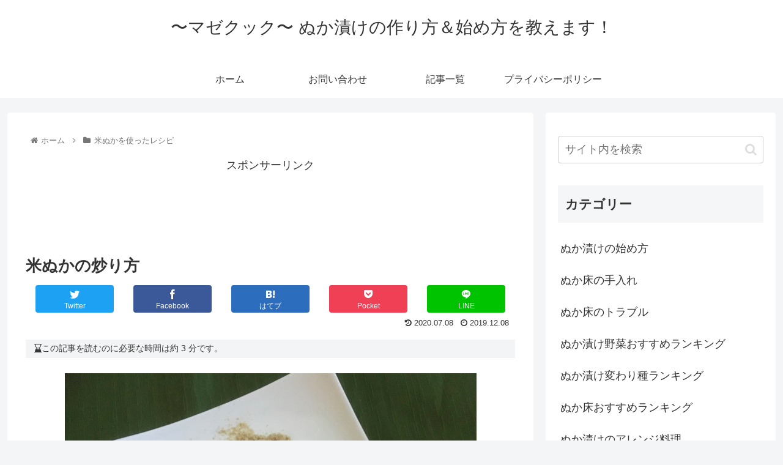

--- FILE ---
content_type: text/html; charset=utf-8
request_url: https://www.google.com/recaptcha/api2/aframe
body_size: 224
content:
<!DOCTYPE HTML><html><head><meta http-equiv="content-type" content="text/html; charset=UTF-8"></head><body><script nonce="fUhcAqRJhRvsclIxBxp5lw">/** Anti-fraud and anti-abuse applications only. See google.com/recaptcha */ try{var clients={'sodar':'https://pagead2.googlesyndication.com/pagead/sodar?'};window.addEventListener("message",function(a){try{if(a.source===window.parent){var b=JSON.parse(a.data);var c=clients[b['id']];if(c){var d=document.createElement('img');d.src=c+b['params']+'&rc='+(localStorage.getItem("rc::a")?sessionStorage.getItem("rc::b"):"");window.document.body.appendChild(d);sessionStorage.setItem("rc::e",parseInt(sessionStorage.getItem("rc::e")||0)+1);localStorage.setItem("rc::h",'1769575329479');}}}catch(b){}});window.parent.postMessage("_grecaptcha_ready", "*");}catch(b){}</script></body></html>